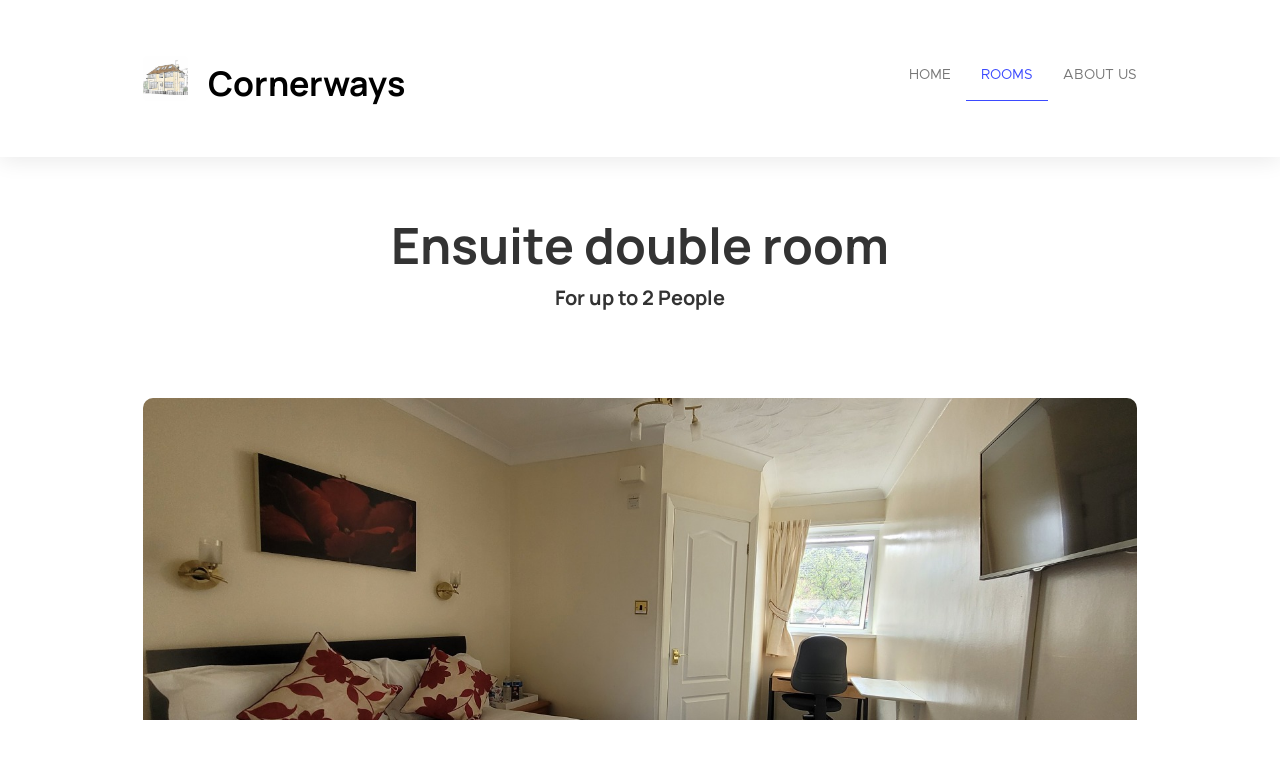

--- FILE ---
content_type: text/html; charset=utf-8
request_url: https://cornerwaysbnb.uk/en/apartment/Esuitedoubleroombreakfast/1637467
body_size: 30441
content:




<!DOCTYPE html>

<html lang="en">
  <head>
    <title>Cornerways - Ensuite double room</title>
    <meta property="og:title" content="Cornerways - Ensuite double room" />
    <meta property="og:description" content=" A spacious (at least by our British standards) double bedroom with a private ensuite shower and toilet. It features a closet with a clothes rack to store your luggage and wearables comfortably.&amp;nbsp;   The room is on the ground floor with a window looking out to the rear garden. It is well isolated from the road and the rest of the house. Suitable for up to two guests.   🅿️🚘 Off-street parking is available for up to 3 cars, free of charge. If you need a spot, please indicate at the booking.&amp;nbsp;  " />
    <meta property="og:image" content="https://login.smoobu.com/upload/images/website/logo/1/3/a/4/1/0/4/5/website_logo_581614_949165aaa05bfeab5fd0289381963ee7ab900d077d5f978e34be8e8e381828b7.jpg" />
    <meta property="og:type" content="Website" />
    <meta property="og:url" content="cornerwaysbnb.uk/" />
    
<meta charset="utf-8">
<meta http-equiv="X-UA-Compatible" content="IE=edge">
<meta name="viewport" content="width=device-width, initial-scale=1.0">
<link rel="stylesheet" media="screen" href="/webjars/bootstrap/3.3.6/css/bootstrap.min.css">
<link rel="stylesheet" media="screen" href="/assets/stylesheets/flexslider.css">
<link rel="stylesheet" media="screen" href="/assets/stylesheets/style.css">
<link rel="stylesheet" media="screen" href="/assets/stylesheets/main.css">
<link rel="stylesheet" media="screen" href="/assets/stylesheets/font-awesome/css/font-awesome.min.css">
<link rel="stylesheet" media="screen" href="/assets/stylesheets/flag-icons/css/flag-icon.min.css">
<link rel="stylesheet" media="screen" href="/assets/stylesheets/js-cookie.css">
<link rel="shortcut icon" type="image/ico" href="/assets/images/favicon.ico">

<link rel="stylesheet" type="text/css" href="/assets/stylesheets/bootstrap-datepicker-1.7.1.min.css" />


    
  </head>
  <body class="collapsing_header apartment-detail">
    

  

<header>
  <div class="container">
    <div class="navbar navbar-default" role="navigation">
      <div class="row">
        <div class="col-sm-12 col-md-6">
          <div class="navbar-header">
            <a class="navbar-brand" href="/en/">
              <div class="brand">
              

                <img src="https://login.smoobu.com/upload/images/website/logo/1/3/a/4/1/0/4/5/website_logo_581614_949165aaa05bfeab5fd0289381963ee7ab900d077d5f978e34be8e8e381828b7.jpg">
              </div>
              <h1 class="logo_title">
              Cornerways
              </h1>
            </a>
            <a class="btn btn-navbar btn-default navbar-toggle" data-toggle="collapse" data-target=".navbar-collapse">
              <span class="icon-bar"></span>
              <span class="icon-bar"></span>
              <span class="icon-bar"></span>
            </a>
          </div>
        </div>
        <div class="col-sm-12 col-md-6 menu">
          <div class="collapse navbar-collapse">
            <ul class="nav pull-right navbar-nav">
              <li class="active"><a href="/en/">Home</a></li>
              <li>
              

                <a href="http://cornerwaysbnb.uk/en/apartments">Rooms</a>
              
              </li>
              <li>
                <a href="http://cornerwaysbnb.uk/en/aboutus">About us</a>
              </li>
            </ul>
          </div>
        </div>
      </div>
    </div>
  </div>
</header>

  <section class="call_to_action content-margin-fix">
    <div class="container">
      <h3>Ensuite double room</h3>
      

        <h4>
          For up to 2 

          People
        </h4>
      
      
    </div>
  </section>

  <section>
    <div class="container">
      <div id="availability-top">
      </div>
    </div>
  </section>

  <br />
  <section class="portfolio_slider_wrapper">
  

    <div class="container">
      <div class="flexslider" id="portfolio_slider">
        <ul class="slides">
        

          <li class="item" data-src="https://login.smoobu.com/upload/images/6/5/6/c/b/c/4/7/656cbc47f1dfe9bea3c0a2c8fa5c73c26ebeabf7652956062077a68d23e6ff5e.jpg" data-thumb="https://login.smoobu.com/upload/images/6/5/6/c/b/c/4/7/656cbc47f1dfe9bea3c0a2c8fa5c73c26ebeabf7652956062077a68d23e6ff5e.jpg" style="background-image: url(https://login.smoobu.com/upload/images/6/5/6/c/b/c/4/7/656cbc47f1dfe9bea3c0a2c8fa5c73c26ebeabf7652956062077a68d23e6ff5e.jpg)" data-controller="Apartment/Apartment/openImagePopup">
            <div class="container"></div>
          </li>
        

          <li class="item" data-src="https://login.smoobu.com/upload/images/6/5/a/3/c/4/a/5/65a3c4a57064889cd831493d68bf5cf2b7e3943b7896e11985811293964e2b64.jpg" data-thumb="https://login.smoobu.com/upload/images/6/5/a/3/c/4/a/5/65a3c4a57064889cd831493d68bf5cf2b7e3943b7896e11985811293964e2b64.jpg" style="background-image: url(https://login.smoobu.com/upload/images/6/5/a/3/c/4/a/5/65a3c4a57064889cd831493d68bf5cf2b7e3943b7896e11985811293964e2b64.jpg)" data-controller="Apartment/Apartment/openImagePopup">
            <div class="container"></div>
          </li>
        

          <li class="item" data-src="https://login.smoobu.com/upload/images/4/c/4/5/2/6/3/e/4c45263e5efae323547a094f8f0f1e462605e31be17a4bfcc49416ebf0ffbfd9.jpg" data-thumb="https://login.smoobu.com/upload/images/4/c/4/5/2/6/3/e/4c45263e5efae323547a094f8f0f1e462605e31be17a4bfcc49416ebf0ffbfd9.jpg" style="background-image: url(https://login.smoobu.com/upload/images/4/c/4/5/2/6/3/e/4c45263e5efae323547a094f8f0f1e462605e31be17a4bfcc49416ebf0ffbfd9.jpg)" data-controller="Apartment/Apartment/openImagePopup">
            <div class="container"></div>
          </li>
        

          <li class="item" data-src="https://login.smoobu.com/upload/images/5/7/f/9/f/3/0/d/57f9f30d351e6b51c77bcfaed84453820fff102589bbd13e613917bdc55aceed.jpg" data-thumb="https://login.smoobu.com/upload/images/5/7/f/9/f/3/0/d/57f9f30d351e6b51c77bcfaed84453820fff102589bbd13e613917bdc55aceed.jpg" style="background-image: url(https://login.smoobu.com/upload/images/5/7/f/9/f/3/0/d/57f9f30d351e6b51c77bcfaed84453820fff102589bbd13e613917bdc55aceed.jpg)" data-controller="Apartment/Apartment/openImagePopup">
            <div class="container"></div>
          </li>
        

          <li class="item" data-src="https://login.smoobu.com/upload/images/8/3/6/b/e/1/c/d/836be1cdecc3c313b3553ef2ce6daa624e65c70d5ec914cfcb91a2ed1da4581a.jpg" data-thumb="https://login.smoobu.com/upload/images/8/3/6/b/e/1/c/d/836be1cdecc3c313b3553ef2ce6daa624e65c70d5ec914cfcb91a2ed1da4581a.jpg" style="background-image: url(https://login.smoobu.com/upload/images/8/3/6/b/e/1/c/d/836be1cdecc3c313b3553ef2ce6daa624e65c70d5ec914cfcb91a2ed1da4581a.jpg)" data-controller="Apartment/Apartment/openImagePopup">
            <div class="container"></div>
          </li>
        

          <li class="item" data-src="https://login.smoobu.com/upload/images/0/8/d/3/3/6/e/e/08d336eecfd9c0d45f67228036ca3be80eb204aae7b1bf520345c60d1bf99d39.jpg" data-thumb="https://login.smoobu.com/upload/images/0/8/d/3/3/6/e/e/08d336eecfd9c0d45f67228036ca3be80eb204aae7b1bf520345c60d1bf99d39.jpg" style="background-image: url(https://login.smoobu.com/upload/images/0/8/d/3/3/6/e/e/08d336eecfd9c0d45f67228036ca3be80eb204aae7b1bf520345c60d1bf99d39.jpg)" data-controller="Apartment/Apartment/openImagePopup">
            <div class="container"></div>
          </li>
        
        </ul>
      </div>

      <div id="carousel" class="flexslider" data-controller="SliderFix/SliderFix/removeThumbnailArrow">
      

        <ul class="slides">
        

          <li>
            <img src="/assets/images/blank.png" alt="20230422_135022.jpg" data-src="https://login.smoobu.com/upload/images/6/5/6/c/b/c/4/7/656cbc47f1dfe9bea3c0a2c8fa5c73c26ebeabf7652956062077a68d23e6ff5e.jpg">
          </li>
        

          <li>
            <img src="/assets/images/blank.png" alt="20230422_134911.jpg" data-src="https://login.smoobu.com/upload/images/6/5/a/3/c/4/a/5/65a3c4a57064889cd831493d68bf5cf2b7e3943b7896e11985811293964e2b64.jpg">
          </li>
        

          <li>
            <img src="/assets/images/blank.png" alt="20230422_134842.jpg" data-src="https://login.smoobu.com/upload/images/4/c/4/5/2/6/3/e/4c45263e5efae323547a094f8f0f1e462605e31be17a4bfcc49416ebf0ffbfd9.jpg">
          </li>
        

          <li>
            <img src="/assets/images/blank.png" alt="20230422_134801.jpg" data-src="https://login.smoobu.com/upload/images/5/7/f/9/f/3/0/d/57f9f30d351e6b51c77bcfaed84453820fff102589bbd13e613917bdc55aceed.jpg">
          </li>
        

          <li>
            <img src="/assets/images/blank.png" alt="20230427_123530.jpg" data-src="https://login.smoobu.com/upload/images/8/3/6/b/e/1/c/d/836be1cdecc3c313b3553ef2ce6daa624e65c70d5ec914cfcb91a2ed1da4581a.jpg">
          </li>
        

          <li>
            <img src="/assets/images/blank.png" alt="20230427_123456.jpg" data-src="https://login.smoobu.com/upload/images/0/8/d/3/3/6/e/e/08d336eecfd9c0d45f67228036ca3be80eb204aae7b1bf520345c60d1bf99d39.jpg">
          </li>
        
        </ul>
      
      </div>
    </div>
  
  </section>
  <section>
    <div class="container">
      <div class="row">
        

          <div class="col-sm-9 col-md-9">
            <div>
              <h2 class="section_header">About the Accommodation</h2>
              <p>
              



<p>A spacious (at least by our British standards) double bedroom with a private ensuite shower and toilet. It features a closet with a clothes rack to store your luggage and wearables comfortably.&nbsp;</p><p><span style="letter-spacing: 0.2px; font-size: 14px;">The room is on the ground floor with a window looking out to the rear garden. It is well isolated from the road and the rest of the house. Suitable for up to two guests.</span></p><p>🅿️🚘 Off-street parking is available for up to 3 cars, free of charge. If you need a spot, please indicate at the booking.&nbsp;<br></p>
              </p>
            </div>
          </div>
        

        <div class="col-sm-3 col-md-3">
          <div class="well">
            
              <p>
                <strong>Address:</strong>
                282 Abingdon Road, OX1 4TA OXFORD, , 
                United Kingdom
              </p>
            

            <p>
              

                <strong>Size:</strong>
              

              

                

                  

                  

                  

                    

                      1 Bedroom,
                    
                  

                  
                
              

                

                  

                  

                  

                  

                    

                      1 Bathroom
                    
                  
                
              
            </p>
            <p>
              

                <strong>Beds:</strong>
              

              

                

                  

                    

                      1 Double bed
                    
                  

                  

                  

                  

                  

                  

                  
                
              
            </p>
            <p>
            

              <strong>Prices:</strong>

              

74 GBP

              

                - 

120 GBP
              

              / Night
            
            </p>
            

              <p>
                <strong>More pricing information:</strong>
                



<p><span style="letter-spacing: 0.2px; font-size: 14px;">In addition to occasional and seasonal deals, we offer:</span><br></p><ul><li>    13% discount on reservations longer than 7 days </li><li>20% discount for reservations longer than 28 days</li></ul><p><span style="letter-spacing: 0.2px; font-size: 14px;">The discount will be applied automatically.</span><br></p>
              </p>
            
          </div>
        </div>
      </div>
      

        <div class="row">
          <div class="col-sm-12 col-md-12">

            <div>
              <h2 class="section_header">Amenities</h2>
            </div>
          </div>

          <div class="col-sm-6 col-md-6">
            <ul>
              
              

                

                  <li>Towels and bed sheets</li>
                
              

                
              

                

                  <li>TV</li>
                
              

                
              

                

                  <li>Internet</li>
                
              

                
              

                

                  <li>Hair dryer</li>
                
              

                
              

                

                  <li>Shampoo</li>
                
              

                
              

                

                  <li>Iron</li>
                
              

                
              

                

                  <li>High chair</li>
                
              

                
              

                

                  <li>Coffee machine</li>
                
              

                
              

                

                  <li>Kettle</li>
                
              

                
              

                

                  <li>Dining Table</li>
                
              
            </ul>
          </div>

          <div class="col-sm-6 col-md-6">
            <ul>
              
              

                
              

                

                  <li>Toilet paper and soap</li>
                
              

                
              

                

                  <li>Heating</li>
                
              

                
              

                

                  <li>Wireless internet</li>
                
              

                
              

                

                  <li>Free Parking on premises</li>
                
              

                
              

                

                  <li>Hangers</li>
                
              

                
              

                

                  <li>Smoking not allowed</li>
                
              

                
              

                

                  <li>Workplace</li>
                
              

                
              

                

                  <li>Freezer</li>
                
              

                
              

                

                  <li>Microwave</li>
                
              

                
              
            </ul>
          </div>
        </div>
      
      

        <div class="row">
          <div class="col-sm-12 col-md-12">
            <div>
              <h2 class="section_header">Notes</h2>
              <p>



<p>Although within a residential area, the house is centrally located alongside a busy road. We're within a 20 mph speed zone, meaning the noise is not comparable to an express road or motorway, but one can expect some city buzz. If you're searching for a room well isolated from the street, look at our ensuite double bedroom on the ground floor. </p><p>If you're unfamiliar with British building standards and don't know what to expect inside, most houses, including ours, have wooden/MDF ceilings, which tend to let small amounts of noise from rooms above.&nbsp;<br></p></p>
            </div>
          </div>
        </div>
      
      
      

        <div class="row">
          <div class="col-sm-12 col-md-12">
            <div>
              <h2 class="section_header">Transport</h2>
              <p>



<p>Assuming that you’ll land at Oxford Central Railway Station or Gloucester Green Coach Station, your best option is to take a short walk (5-10 min) to the city centre, which traditionally is the Carfax Tower. From there, you have the following options: </p><p><b>   🚶 Walking </b></p><p>   We’re only a 20 min walk from the city centre. It is a pleasant stroll past the Christ Church over the old Folly Bridge and River Thames. Once you land at Carfax Tower, you just need to keep walking along St Aldates, which merges into Abingdon Road. So, essentially you keep walking alongside the same street until you see our property on the right, just at the entrance to Monmouth Road.  If you prefer not to walk (our British weather may help you to make that decision :D), there are a few other options: </p><p><b>   🚍 Bus </b></p><p>   Assuming you’re at Carfax, walk a few yards down St Aldates Street to Stop G3 on the right road and jump on X1 or X3 city line. It’ll take you straight to our B&B in less than 10 min. Get out at the Lincoln Road bus stop, and walk two blocks down Abingdon Road past Lincoln Rd to the next Monmouth Road. </p><p><b> 🛴 Smart mobility</b></p><p>    If you're not afraid of whizzing through the city on a scooter, Voi is an excellent option. There are several scooter pick-up locations throughout the city, and one is just in front of our B&B!   https://www.voi.com/city-guides/oxford/ </p><p><b>  🚖 Uber, taxi </b></p><p>   Finally, you can get a cab or Uber, although you’ll quickly realise that anything with four wheels is slower than anything with two. And sometimes two legs win against four wheels too! Welcome to ancient Oxford! </p><p><b> 🚘 Travelling by car</b></p><p>    If you're travelling by car, we assume you've contacted us for parking space and received a free reservation. If you haven't done so, please get in touch asap so we can ensure there's a space for you.   The parking is accessible from Monmouth Road. You'll see three spaces on the right opposite the 24h Window Store, with a sign "Parking reserved for 282 Abingdon Rd". Pick a spot you like, but please make sure there's enough space for other cars! Thank you.<br></p></p>
            </div>
          </div>
        </div>
      

      

        <div class="row">
          <div class="googleMapSection col-sm-12 col-md-12">
            <h2 class="section_header">Map</h2>
            <div id="googleMapContainer">
              
              <input class="hidden" type="text" id="address" value="282 Abingdon Road, OX1 4TA OXFORD, ">
              <div id="googleMap" class=""></div>
              <div
                id="googleMapData"
              data-api-key="AIzaSyD05wa0Af9ExHVPPiTntsiX_MEBZHpAfq4"
              data-lat="51.7362659"
              data-lng="-1.2516034"
              data-google-business="true"
               data-controller="Apartment/GoogleMap/initMap" 
              ></div>
            </div>
          </div>
        </div>
      

      

        <div class="row">
          <div class="">
            <div class="OccupationalCalendar col-sm-12 col-md-12">
              <h2 class="section_header">Calendar</h2>
              <div class="row">
                <div class="col-xs-12 col-md-6">
                  <div id="smoobuApartment" class="calendarWidget">
                    <div
                    class="calendarContent"
                    data-load-calendar-url="https://login.smoobu.com/

en/cockpit/widget/single-calendar/1637467"
                    data-verification="00a80193b9cd927c73a0560a760bb3a7f1d5a00ce98a1a28d1cda9410f8e2885"
                    data-baseUrl="https://login.smoobu.com"
                    ></div>
                    <script type="text/javascript" src="https://login.smoobu.com/js/Apartment/CalendarWidget.js"></script>
                  </div>
                </div>
              </div>
            </div>
          </div>
        </div>
      

      <div
      class="datetimepicker detail show"
      data-controller="ApartmentAvailability/ApartmentAvailability/initializeDateRange"
      >
        <div class="row">
          <div class="col-xs-12 col-md-8 col-lg-6" id="availabilityDatePicker">
            <div class="row" id="apartmentContainer">
              <div class="col-xs-12 col-sm-4 form-group">
                Arrival
                <div class="input-group">
                  <input type="text" data-range-role="start" class="dpArrival form-control" value="" id="dpArrival" onfocus="blur();" data-url="/getArrivalDates/_start_/_end_?apartment=1637467">
                  <span
                  class="input-group-addon"
                  data-controller="ApartmentAvailability/ApartmentAvailability/showDatepicker"
                  data-target=".show #dpArrival"
                  ><i class="fa fa-calendar" aria-hidden="true"></i></span>
                </div>
              </div>
              <div class="col-xs-12 col-sm-4 form-group">
                Departure
                <div class="input-group">
                  <input type="text" data-range-role="end" class="form-control dpDeparture" value="" id="dpDeparture" onfocus="blur();" data-url="/getDepartureDates/_start_/_end_?apartment=1637467">
                  <span
                  class="input-group-addon"
                  data-controller="ApartmentAvailability/ApartmentAvailability/showDatepicker"
                  data-target=".show #dpDeparture"
                  ><i class="fa fa-calendar" aria-hidden="true"></i></span>
                </div>
              </div>
              <div class="col-xs-12 col-sm-4 form-group ">
                People
                <div class="dropdown">
                  <select class="form-control guests" id="guests">
                  

                    <option value="1">1</option>
                  

                    <option value="2">2</option>
                  
                  </select>
                </div>
              </div>
              <div class="col-xs-12 col-sm-4 form-group hidden">
                Adults
                <div class="dropdown">
                  <select class="form-control adults" id="adults">
                    <option value="0">0</option>
                  

                    <option value="1">1</option>
                  

                    <option value="2">2</option>
                  
                  </select>
                </div>
              </div>
              <div class="col-xs-12 col-sm-4 form-group hidden">
                Children
                <div class="dropdown">
                  <select class="form-control children" id="children">
                    <option value="0">0</option>
                  

                    <option value="1">1</option>
                  

                    <option value="2">2</option>
                  
                  </select>
                </div>
              </div>
              <div class="col-xs-12 col-sm-4 form-group">
                <button
                id="checkAvailabilityButton"
                class="btn-primary btn bg-color-blue"
                data-controller="ApartmentAvailability/ApartmentAvailability/checkAvailability"
                data-url="/en/apartmentAvailable/Ensuitedoubleroom/1637467"
                >
                Check availability
                </button>
              </div>
              <div id="equalDatesError" class="col-xs-12 col-sm-4 form-group hidden">
                <span class="glyphicon glyphicon-exclamation-sign "></span>

                Arrival and departure cannot be identical.
              </div>
            </div>
          </div>
        </div>
      </div>

      <div class="row request-result">
      </div>

      <div id="availability-top-template" class="hidden">
        <span id="disabledDates"></span>
      </div>
    </div>
  </section>

  

<footer>
    <section id="footer_teasers_wrapper">
        <div class="container">
            <div class="row">
                <div class="footer_teaser col-sm-6 col-md-6">
                    <h3>Contact</h3>
                    <p>
                    Natan &amp; Roksana Zawadzcy, Cornerways B&amp;B
                    </p>
                    <p>
                        Abingdon Road 282, OX1 4TA Oxford, ,
                        

                            United Kingdom
                        
                    </p>
                    
                    <p><i class="fa fa-phone"></i> 07354864517 (mobile)</p>
                    

                        <p><i class="fa fa-envelope"></i> <a class="font-color-blue" href="mailto:roksanatan.z@gmail.com">roksanatan.z@gmail.com</a></p>
                    
                    
                    

                        <p>
                            

                                <a class="font-color-blue" href="/en/termsOfUse">Terms of Use</a>
                            
                            
                            
                        </p>
                    
                </div>
            </div>
        </div>
    </section>
    <section class="copyright">
        <div class="container">
            <div class="row">
                <div class="text-right col-sm-6 col-md-6">
                    <div class="language">
                        <ul class="nav languageSwitcher">
                            <li class="">
                                <a href="javascript:void(0);" class="font-color-blue dropdown-toggle text-left" data-toggle="dropdown">
                                    <div class="flag-wrapper">
                                        

                                            

                                                <div class="img-thumbnail flag flag-icon-background flag-icon-en"></div>
                                            
                                        
                                    </div>
                                    English
                                </a>
                                <ul class="dropdown-menu">
                                    

                                        <li role="presentation">
                                            <a href="/en/" role="menuitem">
                                                <div class="flag-wrapper">
                                                    

                                                        

                                                            <div class="img-thumbnail flag flag-icon-background flag-icon-en"></div>
                                                        
                                                    
                                                </div>
                                                English
                                            </a>
                                        </li>
                                    
                                </ul>
                            </li>
                        </ul>
                    </div>
                    Copyright ©2026
                </div>
                <div class="text-right col-sm-6 col-md-6">
                        Software for vacation rentals by
                    <a class="font-color-blue" href="https://www.smoobu.com" target="_blank">
                        Smoobu
                    </a>
                </div>
            </div>
        </div>
    </section>
</footer>


    
<script type="text/javascript">
		var DiResourceUrl = "/assets/javascripts";
    var locale = "en";
    var full_locale = "en";
</script>

<script src='/webjars/jquery/2.2.2/jquery.min.js' type="text/javascript"></script>
<script src='/webjars/bootstrap/3.3.6/js/bootstrap.min.js' type="text/javascript"></script>

<script src='/assets/lib/di-js/JqueryUtils.js' type="text/javascript"></script>
<script src='/assets/lib/di-js/Di.js' type="text/javascript"></script>

<script src='/assets/javascripts/template/collapser.js' type="text/javascript"></script>
<script src='/assets/javascripts/template/contact_form.js' type="text/javascript"></script>
<script src='/assets/javascripts/template/parallax.min.js' type="text/javascript"></script>
<script src='/assets/javascripts/template/jquery.mb.YTPlayer.js' type="text/javascript"></script>
<script src='/assets/javascripts/template/modernizr.custom.48287.js' type="text/javascript"></script>
<script src='/assets/javascripts/template/jquery.flexslider-min.js' type="text/javascript"></script>
<script src='/assets/javascripts/template/isotope/jquery.isotope.min.js' type="text/javascript"></script>
<script src='/assets/javascripts/template/jquery.ui.totop.js' type="text/javascript"></script>
<script src='/assets/javascripts/template/easing.js' type="text/javascript"></script>
<script src='/assets/javascripts/template/wow.min.js' type="text/javascript"></script>
<script src='/assets/javascripts/template/snap.svg-min.js' type="text/javascript"></script>
<script src='/assets/javascripts/template/restart_theme.js' type="text/javascript"></script>

<script src='/assets/lib/di-js/JqueryUtils.js' type="text/javascript"></script>
<script src='/assets/lib/di-js/Di.js' type="text/javascript"></script>
<script src='/assets/javascripts/bootstrap-datepicker.js' type="text/javascript"></script>
<script src='/assets/javascripts/js-cookie.js' type="text/javascript"></script>
<script src='/assets/javascripts/CurrentPageMarker.js' type="text/javascript"></script>



<script>
        window.addEventListener('load', function(){

          setTimeout(function() {

            var aAllImages= document.getElementsByTagName('img');
            for (var i=0; i < aAllImages.length; i++) {

              if (aAllImages[i].getAttribute('data-src')) {

                aAllImages[i].setAttribute('src', aAllImages[i].getAttribute('data-src'));
              }
            }

            var aAllFigures= document.getElementsByTagName('figure');
            for (var j=0; j < aAllFigures.length; j++) {

              if (aAllFigures[j].getAttribute('data-src')) {

                aAllFigures[j].setAttribute('style', aAllFigures[j].getAttribute('data-src'));
              }
            }
          }, 100);
        }, false)
</script>

    

      
    

  <div class="modal fade" id="imagePopUp" tabindex="-1" role="dialog" aria-labelledby="imagePopUp">
    <img
      class="modal-content"
      src=""
    >
    </div>

    
  </body>
</html>



--- FILE ---
content_type: text/css; charset=utf-8
request_url: https://cornerwaysbnb.uk/assets/stylesheets/main.css
body_size: 9833
content:
@font-face {
  font-family: metropolis;
  src: url('../fonts/metropolis.regular.otf');
}
@font-face {
  font-family: "Manrope";
  font-style: normal;
  font-display: swap;
  font-weight: 700;
  src: url("../fonts/Manrope-Bold.ttf") format("truetype");
}
body {
  font-family: metropolis, sans-serif;
  background: white;
}
h1,
h2,
h3,
h4,
h5,
h6 {
  font-family: 'Manrope', sans-serif;
}
.btn {
  border: none;
}
#slider_wrapper .item {
  background-image: url(https://e2ua.com/data/wallpapers/77/WDF_1216951.jpg);
}
header .container {
  padding: 0 15px;
}
.note-video-clip {
  max-width: 100%;
}
.datetimepicker {
  background: rgba(0, 0, 0, 0.5);
  border-radius: 4px;
}
@media screen and (-webkit-min-device-pixel-ratio: 0) {
  select,
  textarea,
  input {
    font-size: 16px;
  }
}
/* CSS specific to iOS devices */
@supports (-webkit-overflow-scrolling: touch) {
  input[type="date"] {
    min-width: 95%;
  }
}
#imagePopUp {
  padding-top: 5vh;
}
#imagePopUp img {
  border-radius: 5px;
  cursor: pointer;
  transition: 0.3s;
}
#imagePopUp .modal-content {
  margin: auto;
  display: block;
  max-width: 90vw;
  max-height: 90vh;
}
@media only screen and (max-width: 1023px) {
  .flex-next,
  .flex-prev {
    display: none !important;
  }
}
@media only screen and (max-width: 1023px) {
  .site-inner {
    padding-left: 0;
    padding-right: 0;
  }
}
h1 {
  font-weight: 300;
  font-size: 50px;
  line-height: 55px;
}
.m-t-10 {
  margin-top: 10px;
}
.navbar {
  margin-top: 20px;
  margin-bottom: 10px;
}
.navbar a.navbar-brand {
  height: auto;
  margin: 0;
  margin-bottom: 20px;
  padding: 0 20px 0 0;
  width: 100%;
}
.navbar a.navbar-brand .brand {
  display: inline-block;
}
.navbar a.navbar-brand .brand img {
  display: inline-block;
  float: none;
  height: auto;
  max-width: 45px;
  max-height: 45px;
  margin: 0;
  border-radius: 5px;
}
.navbar a.navbar-brand h1 {
  display: inline;
  font-size: 20px;
  color: black;
  padding-left: 10px;
}
.navbar a.navbar-brand span.logo_title {
  color: #333333;
  text-align: center;
  padding: 10px;
  font-family: 'Manrope', sans-serif;
  font-size: 34px;
}
.navbar a.navbar-toggle {
  display: block;
  right: 0;
  margin: 0;
  padding: 15px;
  position: absolute;
}
.navbar a.navbar-toggle .icon-bar {
  width: 12px;
  background-color: #000000;
}
.navbar a.navbar-toggle .icon-bar + .icon-bar {
  margin-top: 2px;
}
.navbar .menu {
  padding: 0;
}
.navbar .menu .navbar-collapse {
  margin-top: 10px;
  padding: 0;
}
.navbar .menu .navbar-collapse ul.navbar-nav {
  margin: 0;
  width: 100%;
}
.navbar .menu .navbar-collapse ul.navbar-nav li a {
  margin: 0 0 6px 0;
  text-align: center;
}
.navbar .menu .navbar-collapse ul.navbar-nav li.active a {
  color: #3b4aff;
}
.language {
  float: left;
  margin-top: -4px;
  width: 160px;
}
.language a.dropdown-toggle {
  background-color: inherit;
  padding: 0 10px 0 0;
  line-height: 26px;
}
.language a.dropdown-toggle:hover,
.language a.dropdown-toggle:focus {
  background-color: inherit;
}
.language a.dropdown-toggle .flag-icon-background {
  background-size: cover;
  height: 25px;
  width: 25px;
  border-radius: 25px;
  float: left;
  margin-right: 10px;
}
.language ul.dropdown-menu {
  top: initial;
  bottom: 35px;
  left: -30px;
}
.language ul.dropdown-menu a {
  line-height: 25px;
}
.language ul.dropdown-menu a .flag-wrapper {
  float: left;
  margin-right: 10px;
}
.language ul.dropdown-menu a .flag-wrapper .flag-icon-background {
  background-size: cover;
  height: 25px;
  width: 25px;
  border-radius: 25px;
}
.datetimepicker {
  background: rgba(0, 0, 0, 0.66);
  left: 0;
  margin: auto;
  position: absolute;
  padding: 20px 30px;
  right: 0;
  top: 10%;
  width: 80%;
}
.datetimepicker.list {
  position: inherit;
  margin: 0;
  background: none;
  padding: 0;
  color: #000000;
  top: 40px;
  width: 100%;
}
.datetimepicker.detail {
  border-top: 1px solid #CCCCCC;
  position: inherit;
  margin: 15px 0 0 0;
  background: none;
  padding: 15px 0 0 0;
  color: #000000;
  width: 100%;
}
.datetimepicker.home .form-group {
  color: white;
}
#equalDatesError {
  color: red;
}
body.index .datepicker.datepicker-dropdown.dropdown-menu.datepicker-orient-left.datepicker-orient-bottom {
  position: fixed !important;
}
.section_header {
  margin: 25px 0 15px;
  padding: 0 0 10px 0;
}
#googleMapContainer {
  margin-left: auto;
  margin-right: auto;
}
#googleMapContainer #googleMap,
#googleMapContainer .bluredMap {
  height: 450px;
}
#googleMapContainer .bluredMap {
  width: 100%;
  position: relative;
}
#googleMapContainer .bluredMap .bluredSvg {
  position: absolute;
  left: 0;
  top: 0;
  -webkit-filter: blur(5px);
  filter: blur(5px);
}
#googleMapContainer .bluredMap .showMapButton {
  position: absolute;
  top: 0;
  left: 0;
  width: 100%;
  height: 100%;
  display: flex;
  justify-content: center;
  align-items: center;
}
#googleMapContainer .bluredMap .showMapButton span {
  text-align: center;
  cursor: pointer;
  background-color: #3b4aff;
  color: #ffffff;
  padding: 12px;
  border-radius: 8px;
  font-weight: bold;
  font-size: 16px;
}
#slider_wrapper {
  display: block;
}
#main_flexslider .flex-direction-nav {
  display: none;
}
@media screen and (min-width: 768px) {
  .content-margin-fix {
    margin-top: 283px;
  }
  .content-height-fix {
    min-height: 588px;
  }
  /*
**  ##################
**  # MOBILE MIN 768 #
**  ##################
*/
  .navbar {
    margin: 36px 0;
  }
  .navbar .navbar-header {
    float: none;
  }
  .navbar a.navbar-brand {
    height: auto;
    margin: 0;
    padding: 0;
  }
  .navbar a.navbar-brand .brand {
    display: inline-block;
  }
  .navbar a.navbar-brand img {
    display: block;
    max-width: 90px;
    max-height: 90px;
    margin: auto;
    width: auto;
  }
  .navbar a.navbar-brand h1 {
    display: inline-block;
    font-size: 34px;
    padding-left: 20px;
    white-space: nowrap;
    text-overflow: ellipsis;
    overflow: hidden;
  }
  .navbar a.navbar-toggle {
    display: block;
    top: 35px;
    padding: 0;
  }
  .navbar .menu .navbar-collapse {
    display: flex !important;
    justify-content: center;
    margin-top: 0;
  }
  .navbar .menu .navbar-collapse.collapse {
    display: none !important;
  }
  .navbar .menu .navbar-collapse.collapse.in {
    display: flex !important;
  }
  .navbar .menu .navbar-collapse ul.navbar-nav {
    width: initial;
  }
  .navbar .menu .navbar-collapse ul.navbar-nav li a {
    margin: 0 0 6px 0;
    text-align: center;
  }
  .navbar .menu .navbar-collapse ul.navbar-nav li a:hover {
    border-bottom: 1px solid #3b4aff;
  }
  .navbar .menu .navbar-collapse ul.navbar-nav li.active a {
    color: #3b4aff;
    border-bottom: 1px solid #3b4aff;
  }
  .datetimepicker {
    left: 0;
    margin: auto;
    right: 0;
    top: 50%;
    width: 90%;
  }
  .datetimepicker .btn {
    margin-top: 20px;
  }
}
@media screen and (min-width: 768px) and (orientation: landscape) {
  .navbar {
    margin-top: 0;
    margin-bottom: 10px;
  }
  .navbar a.navbar-brand .brand,
  .navbar a.navbar-brand h1 {
    display: inline-block;
  }
}
@media screen and (min-width: 768px) and (orientation: landscape) {
  .datetimepicker {
    top: 35%;
  }
}
@media screen and (min-width: 992px) {
  .content-margin-fix {
    margin-top: 163px;
  }
  section.call_to_action h4 p {
    text-align: left;
  }
  /*
**  ##################
**  # MOBILE MIN 992 #
**  ##################
*/
  .navbar-default {
    margin: 36px 0;
  }
  .navbar-default .row {
    display: flex;
    align-items: center;
  }
  .navbar-default .row a.navbar-brand {
    display: flex;
    align-items: center;
  }
  .navbar-default .row a.navbar-brand span.logo_title {
    padding-left: 20px;
    text-align: left;
  }
  .navbar-default .row .navbar-collapse {
    display: block !important;
  }
  .datetimepicker {
    margin: 0;
    position: relative;
    min-width: 750px;
    max-width: 950px;
  }
  .datetimepicker.list {
    width: 630px;
  }
  .datetimepicker-wrapper {
    position: absolute;
    top: 50%;
    margin: auto;
    left: 0;
    right: 0;
  }
  #main_flexslider .flex-direction-nav {
    display: block;
  }
}
@media screen and (min-width: 992px) and (orientation: landscape) {
  .navbar a.navbar-toggle {
    display: none;
  }
  .navbar .menu .navbar-collapse.collapse {
    display: block !important;
  }
}
.arrow {
  display: none;
}
@media screen and (max-width: 768px) {
  .datepicker.datepicker-dropdown.dropdown-menu {
    left: 15px !important;
    right: 15px !important;
  }
  .datepicker-inline,
  .datepicker table {
    width: 100%;
  }
  .datepicker.datepicker-dropdown.dropdown-menu {
    margin-top: 9px !important;
  }
  .datepicker-dropdown:before,
  .datepicker-dropdown:after {
    display: none !important;
  }
  .arrow {
    display: inherit;
    content: "";
    width: 0;
    height: 0;
    border-left: 12px solid transparent;
    border-right: 12px solid transparent;
    border-bottom: 12px solid #adadadc7;
    position: absolute;
    z-index: 11;
    top: -12px;
    left: 85px;
  }
  .abg-content p {
    overflow-x: hidden;
  }
  .abg-header {
    overflow-wrap: break-word;
    word-wrap: break-word;
    -ms-word-break: break-all;
    word-break: break-word;
    -ms-hyphens: auto;
    -moz-hyphens: auto;
    -webkit-hyphens: auto;
    hyphens: auto;
    font-size: 41px;
    line-height: 41px;
  }
}
.portfolio_strict .portfolio_item {
  height: 100%;
}
.portfolio_description {
  border-bottom: none !important;
}
.bg-color-blue {
  background-color: #3b4aff !important;
}
.font-color-blue {
  color: #3b4aff !important;
}
header {
  border: none;
  box-shadow: 0 3px 22px 0 #e9e9e9;
}
@media screen and (min-width: 1023px) {
  .home #dpArrival,
  .home #dpDeparture {
    padding-left: 6px;
    padding-right: 6px;
  }
}
/*# sourceMappingURL=main.css.map */

--- FILE ---
content_type: application/javascript
request_url: https://login.smoobu.com/js/Apartment/SingleCalendar.js
body_size: 1121
content:
/**
 * @author           Marcel Borchardt <m.borchardt@secu-ring.de>
 * @filesource       public/js/Apartment/SingleCalendar.js
 *
 * @copyright        Copyright (c) 2016 secu-ring GmbH (http://www.secu-ring.de)
 *
 * @package          Apartment
 */
var Apartment_SingleCalendar = Class.extend({

  /**
   * date from the calendar
   */
  dates: {},

  di: null,

  /**
   * initialize the calendar and set attributes
   * @param oElement
   */
  initializeAction: function(oElement) {

    this.dates[oElement.data('load-calendar-url')] = new Date();
    this.loadCalendar(oElement);
  },

  /**
   * load calendar with next month
   *
   * @param oElement
   */
  loadNextMonthAction: function (oElement) {

    oElement.click(function (oEvent) {

      oEvent.stopPropagation();
      oEvent.preventDefault();

      this.getDate(oElement).setMonth(this.getDate(oElement).getMonth() + 1);
      this.loadCalendar(oElement.closest('.calendarContent'));
    }.bind(this))
  },

  /**
   * load calendar with prev month
   *
   * @param oElement
   */
  loadPrevMonthAction: function (oElement) {

    oElement.click(function (oEvent) {

      oEvent.stopPropagation();
      oEvent.preventDefault();

      this.getDate(oElement).setMonth(this.getDate(oElement).getMonth() - 1);
      this.loadCalendar(oElement.closest('.calendarContent'));
    }.bind(this))
  },

  /**
   * load calendar
   *
   * @param oElement
   */
  loadCalendar: function(oElement) {

    var self = this;
    var date = new Date();
    var firstDay = new Date(date.getFullYear(), date.getMonth(), 1);

    if (self.getDate(oElement) >= firstDay) {

      var sUrl = oElement.data('load-calendar-url');
      jQuery.post(
        sUrl,
        {
          month: self.getDate(oElement).getMonth() + 1,
          year: self.getDate(oElement).getFullYear(),
          verificationHash: oElement.data('verification')
        },
        function (result) {

        oElement[0].innerHTML = result;
        self.di.parse(oElement.children());
        if (new Date(self.getDate(oElement).getFullYear(), self.getDate(oElement).getMonth(), 1) <= firstDay) {

          oElement.find('.btn-prev').css('display', 'none');
        }
      }.bind(this));
    }
  },

  getDate: function (oElement) {

    if (!oElement.hasClass('calendarContent')) {

      oElement = oElement.closest('.calendarContent')
    }
    return this.dates[oElement.data('load-calendar-url')];
  },

  /**
   * all changes for responsive design
   *
   * @param oElement
   */
  responsiveDesignAction: function (oElement) {

    this.addClassForResponsiveView(oElement);
    this.adaptTableCell(oElement)
  },

  /**
   * add classes for responsive css
   *
   * @param oElement
   */
  addClassForResponsiveView: function(oElement) {

    var sCssClass = (oElement.width() <= 500) ? 'smallDevices' : 'bigDevices';
    jQuery('.fullCalendar, .btn-prev, .btn-next, .logo').addClass(sCssClass);
  },

  /**
   * adapt the height and line height from all table cells
   *
   * @param oElement
   */
  adaptTableCell: function (oElement) {

    var aAllTdElements = oElement.find('td');
    var aAllTrElements = oElement.find('tr');

    var sWidth = Math.floor(aAllTrElements.first().width() / 7);

    aAllTdElements.attr("style", 'line-height: ' + sWidth + 'px !important; height: ' + sWidth + 'px !important; width: ' + sWidth + 'px !important;');
    oElement.find('.singleCalendarWidget.first').attr("style", 'margin-right: ' + (Math.floor(sWidth / 2)) + 'px !important');
    oElement.find('.singleCalendarWidget.last').attr("style", 'margin-left: ' + (Math.floor(sWidth / 2)) + 'px !important');
  }
});


--- FILE ---
content_type: application/javascript; charset=utf-8
request_url: https://cornerwaysbnb.uk/assets/javascripts/template/collapser.js
body_size: 250
content:
 $(function(){

    var $menu = $('.menu_container'),
        $menu_ul = $('ul', $menu),
        $colapser = $('.mobile_collapser', $menu);

    $colapser.on('click resize', function(){
        $menu_ul.toggleClass('collapsed');
    })

});